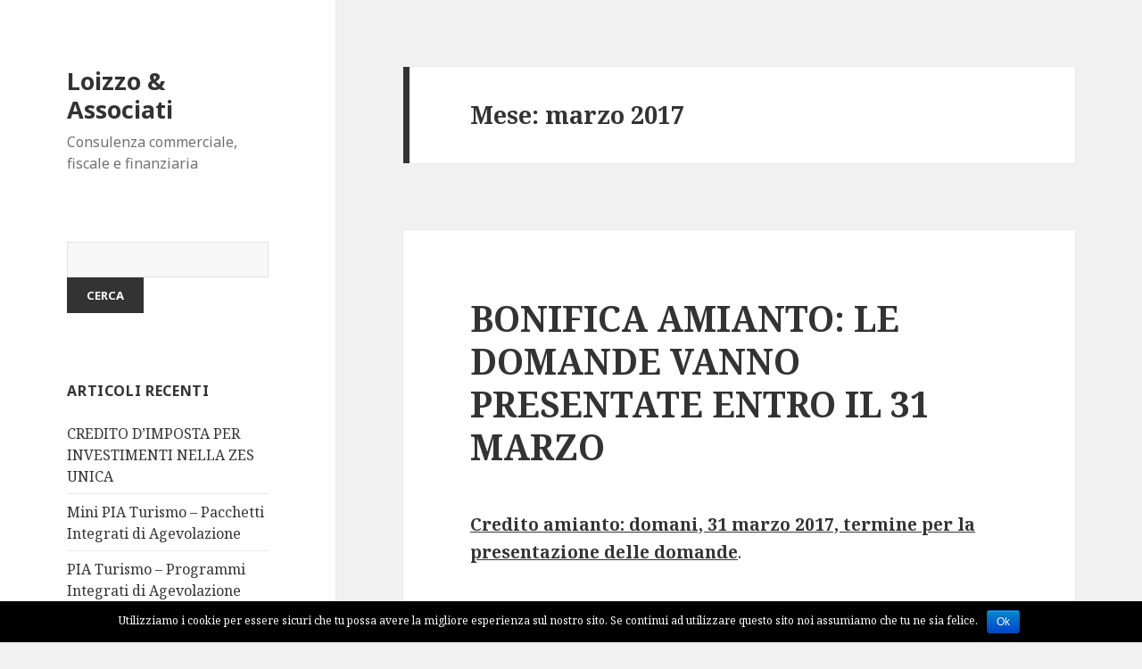

--- FILE ---
content_type: text/html; charset=UTF-8
request_url: http://www.loizzoeassociati.it/loizzo/2017/03/
body_size: 14063
content:
<!DOCTYPE html>
<html lang="it-IT" prefix="og: http://ogp.me/ns#" class="no-js">
<head>
<!-- Global site tag (gtag.js) - Google Analytics -->
<script async src="https://www.googletagmanager.com/gtag/js?id=UA-163299953-3"></script>
<script>
  window.dataLayer = window.dataLayer || [];
  function gtag(){dataLayer.push(arguments);}
  gtag('js', new Date());

  gtag('config', 'UA-163299953-3');
</script>
	<meta charset="UTF-8">
	<meta name="viewport" content="width=device-width">
	<link rel="profile" href="http://gmpg.org/xfn/11">
	<link rel="pingback" href="http://www.loizzoeassociati.it/loizzo/xmlrpc.php">
	<!--[if lt IE 9]>
	<script src="http://www.loizzoeassociati.it/loizzo/wp-content/themes/twentyfifteen/js/html5.js"></script>
	<![endif]-->
	<script>(function(){document.documentElement.className='js'})();</script>
	

<!-- This site is optimized with the Yoast WordPress SEO plugin v2.2.1 - https://yoast.com/wordpress/plugins/seo/ -->
<title>marzo 2017 - Loizzo &amp; Associati</title>
<meta name="robots" content="noindex,follow"/>
<link rel="canonical" href="http://www.loizzoeassociati.it/loizzo/2017/03/" />
<meta property="og:locale" content="it_IT" />
<meta property="og:type" content="object" />
<meta property="og:title" content="marzo 2017 - Loizzo &amp; Associati" />
<meta property="og:url" content="http://www.loizzoeassociati.it/loizzo/2017/03/" />
<meta property="og:site_name" content="Loizzo &amp; Associati" />
<!-- / Yoast WordPress SEO plugin. -->

<link rel="alternate" type="application/rss+xml" title="Loizzo &amp; Associati &raquo; Feed" href="http://www.loizzoeassociati.it/loizzo/feed/" />
<link rel="alternate" type="application/rss+xml" title="Loizzo &amp; Associati &raquo; Feed dei commenti" href="http://www.loizzoeassociati.it/loizzo/comments/feed/" />
<link rel='stylesheet' id='mediaelement-css'  href='http://www.loizzoeassociati.it/loizzo/wp-includes/js/mediaelement/mediaelementplayer.min.css?ver=2.15.1' type='text/css' media='all' />
<link rel='stylesheet' id='wp-mediaelement-css'  href='http://www.loizzoeassociati.it/loizzo/wp-includes/js/mediaelement/wp-mediaelement.css?ver=4.1.1' type='text/css' media='all' />
<link rel='stylesheet' id='contact-form-7-css'  href='http://www.loizzoeassociati.it/loizzo/wp-content/plugins/contact-form-7/includes/css/styles.css?ver=4.2.1' type='text/css' media='all' />
<link rel='stylesheet' id='cookie-notice-front-css'  href='http://www.loizzoeassociati.it/loizzo/wp-content/plugins/cookie-notice/css/front.css?ver=4.1.1' type='text/css' media='all' />
<link rel='stylesheet' id='twentyfifteen-fonts-css'  href='//fonts.googleapis.com/css?family=Noto+Sans%3A400italic%2C700italic%2C400%2C700%7CNoto+Serif%3A400italic%2C700italic%2C400%2C700%7CInconsolata%3A400%2C700&#038;subset=latin%2Clatin-ext' type='text/css' media='all' />
<link rel='stylesheet' id='genericons-css'  href='http://www.loizzoeassociati.it/loizzo/wp-content/themes/twentyfifteen/genericons/genericons.css?ver=3.2' type='text/css' media='all' />
<link rel='stylesheet' id='twentyfifteen-style-css'  href='http://www.loizzoeassociati.it/loizzo/wp-content/themes/twentyfifteen/style.css?ver=4.1.1' type='text/css' media='all' />
<!--[if lt IE 9]>
<link rel='stylesheet' id='twentyfifteen-ie-css'  href='http://www.loizzoeassociati.it/loizzo/wp-content/themes/twentyfifteen/css/ie.css?ver=20141010' type='text/css' media='all' />
<![endif]-->
<!--[if lt IE 8]>
<link rel='stylesheet' id='twentyfifteen-ie7-css'  href='http://www.loizzoeassociati.it/loizzo/wp-content/themes/twentyfifteen/css/ie7.css?ver=20141010' type='text/css' media='all' />
<![endif]-->
<script type='text/javascript' src='http://www.loizzoeassociati.it/loizzo/wp-includes/js/jquery/jquery.js?ver=1.11.1'></script>
<script type='text/javascript' src='http://www.loizzoeassociati.it/loizzo/wp-includes/js/jquery/jquery-migrate.min.js?ver=1.2.1'></script>
<script type='text/javascript'>
/* <![CDATA[ */
var cnArgs = {"ajaxurl":"http:\/\/www.loizzoeassociati.it\/loizzo\/wp-admin\/admin-ajax.php","hideEffect":"fade","onScroll":"","onScrollOffset":"100","cookieName":"cookie_notice_accepted","cookieValue":"TRUE","cookieTime":"2592000","cookiePath":"\/loizzo\/","cookieDomain":""};
/* ]]> */
</script>
<script type='text/javascript' src='http://www.loizzoeassociati.it/loizzo/wp-content/plugins/cookie-notice/js/front.js?ver=1.2.30'></script>
<script type='text/javascript' src='http://www.loizzoeassociati.it/loizzo/wp-content/plugins/qards//js/iframeResizer.min.js?ver=4.1.1'></script>
<script type='text/javascript' src='http://www.loizzoeassociati.it/loizzo/wp-content/plugins/qards//js/iframeResizer.contentWindow.min.js?ver=4.1.1'></script>
<link rel="EditURI" type="application/rsd+xml" title="RSD" href="http://www.loizzoeassociati.it/loizzo/xmlrpc.php?rsd" />
<link rel="wlwmanifest" type="application/wlwmanifest+xml" href="http://www.loizzoeassociati.it/loizzo/wp-includes/wlwmanifest.xml" /> 
<meta name="generator" content="WordPress 4.1.1" />
			
			<script>
			(function(i,s,o,g,r,a,m){i['GoogleAnalyticsObject']=r;i[r]=i[r]||function(){
			(i[r].q=i[r].q||[]).push(arguments)},i[r].l=1*new Date();a=s.createElement(o),
			m=s.getElementsByTagName(o)[0];a.async=1;a.src=g;m.parentNode.insertBefore(a,m)
			})(window,document,'script','https://www.google-analytics.com/analytics.js','ga');

			ga('create', 'UA-163299953-3', 'auto');
			ga('send', 'pageview');

			</script>
			
				<style type="text/css">.recentcomments a{display:inline !important;padding:0 !important;margin:0 !important;}</style>

</head>

<body class="archive date">
<div id="page" class="hfeed site">
	<a class="skip-link screen-reader-text" href="#content">Vai al contenuto</a>

	<div id="sidebar" class="sidebar">
		<header id="masthead" class="site-header" role="banner">
			<div class="site-branding">
										<p class="site-title"><a href="http://www.loizzoeassociati.it/loizzo/" rel="home">Loizzo &amp; Associati</a></p>
											<p class="site-description">Consulenza commerciale, fiscale e finanziaria</p>
									<button class="secondary-toggle">Menu e widget</button>
			</div><!-- .site-branding -->
		</header><!-- .site-header -->

			<div id="secondary" class="secondary">

		
		
					<div id="widget-area" class="widget-area" role="complementary">
				<aside id="search-2" class="widget widget_search"><form role="search" method="get" id="searchform" class="searchform" action="http://www.loizzoeassociati.it/loizzo/" >
                    <div><label class="screen-reader-text" for="s">Search for:</label>
                    <input type="text" value="" name="s" id="s" />
                    <input type="submit" id="searchsubmit" value="Cerca" />
                    </div>
                    </form></aside>		<aside id="recent-posts-2" class="widget widget_recent_entries">		<h2 class="widget-title">Articoli recenti</h2>		<ul>
					<li>
				<a href="http://www.loizzoeassociati.it/loizzo/credito-dimposta-per-investimenti-nella-zes-unica/">CREDITO D’IMPOSTA PER INVESTIMENTI NELLA ZES UNICA</a>
						</li>
					<li>
				<a href="http://www.loizzoeassociati.it/loizzo/mini-pia-turismo-pacchetti-integrati-di-agevolazione/">Mini PIA Turismo &#8211; Pacchetti Integrati di Agevolazione</a>
						</li>
					<li>
				<a href="http://www.loizzoeassociati.it/loizzo/pia-turismo-programmi-integrati-di-agevolazione/">PIA Turismo &#8211; Programmi Integrati di Agevolazione</a>
						</li>
					<li>
				<a href="http://www.loizzoeassociati.it/loizzo/pacchetti-integrati-di-agevolazione-minipia/">Pacchetti Integrati di Agevolazione (MiniPIA)</a>
						</li>
					<li>
				<a href="http://www.loizzoeassociati.it/loizzo/piani-integrati-di-agevolazioni-pia-della-regione-puglia/">Piani Integrati di Agevolazioni (PIA) della Regione Puglia</a>
						</li>
				</ul>
		</aside><aside id="recent-comments-2" class="widget widget_recent_comments"><h2 class="widget-title">Commenti recenti</h2><ul id="recentcomments"><li class="recentcomments"><span class="comment-author-link"><a href='https://www.youtube.com/watch?v=FmSvbY9JkMs' rel='external nofollow' class='url'>Bill Bates</a></span> su <a href="http://www.loizzoeassociati.it/loizzo/acquisto-veicoli-da-parte-dei-disabili-agevolazioni-fiscali-2017/#comment-18488">ACQUISTO VEICOLI DA PARTE DEI DISABILI: agevolazioni fiscali 2017</a></li><li class="recentcomments"><span class="comment-author-link"><a href='https://www.facebook.com/profile.php?id=61569159603880&#038;sk=mentions' rel='external nofollow' class='url'>Elva Lindsey</a></span> su <a href="http://www.loizzoeassociati.it/loizzo/acquisto-veicoli-da-parte-dei-disabili-agevolazioni-fiscali-2017/#comment-18487">ACQUISTO VEICOLI DA PARTE DEI DISABILI: agevolazioni fiscali 2017</a></li><li class="recentcomments"><span class="comment-author-link"><a href='https://jsbin.com/pavizaqosa' rel='external nofollow' class='url'>Martha Carter</a></span> su <a href="http://www.loizzoeassociati.it/loizzo/acquisto-veicoli-da-parte-dei-disabili-agevolazioni-fiscali-2017/#comment-18486">ACQUISTO VEICOLI DA PARTE DEI DISABILI: agevolazioni fiscali 2017</a></li><li class="recentcomments"><span class="comment-author-link"><a href='https://maps.app.goo.gl/nZHVW8shmgP5k1186' rel='external nofollow' class='url'>Cody Coleman</a></span> su <a href="http://www.loizzoeassociati.it/loizzo/acquisto-veicoli-da-parte-dei-disabili-agevolazioni-fiscali-2017/#comment-18485">ACQUISTO VEICOLI DA PARTE DEI DISABILI: agevolazioni fiscali 2017</a></li><li class="recentcomments"><span class="comment-author-link"><a href='https://numberfields.asu.edu/NumberFields/show_user.php?userid=6372860' rel='external nofollow' class='url'>Betty Pittman</a></span> su <a href="http://www.loizzoeassociati.it/loizzo/acquisto-veicoli-da-parte-dei-disabili-agevolazioni-fiscali-2017/#comment-18484">ACQUISTO VEICOLI DA PARTE DEI DISABILI: agevolazioni fiscali 2017</a></li></ul></aside><aside id="archives-2" class="widget widget_archive"><h2 class="widget-title">Archivi</h2>		<ul>
	<li><a href='http://www.loizzoeassociati.it/loizzo/2024/05/'>maggio 2024</a></li>
	<li><a href='http://www.loizzoeassociati.it/loizzo/2024/04/'>aprile 2024</a></li>
	<li><a href='http://www.loizzoeassociati.it/loizzo/2024/02/'>febbraio 2024</a></li>
	<li><a href='http://www.loizzoeassociati.it/loizzo/2021/02/'>febbraio 2021</a></li>
	<li><a href='http://www.loizzoeassociati.it/loizzo/2020/11/'>novembre 2020</a></li>
	<li><a href='http://www.loizzoeassociati.it/loizzo/2020/07/'>luglio 2020</a></li>
	<li><a href='http://www.loizzoeassociati.it/loizzo/2019/02/'>febbraio 2019</a></li>
	<li><a href='http://www.loizzoeassociati.it/loizzo/2018/11/'>novembre 2018</a></li>
	<li><a href='http://www.loizzoeassociati.it/loizzo/2018/03/'>marzo 2018</a></li>
	<li><a href='http://www.loizzoeassociati.it/loizzo/2017/07/'>luglio 2017</a></li>
	<li><a href='http://www.loizzoeassociati.it/loizzo/2017/04/'>aprile 2017</a></li>
	<li><a href='http://www.loizzoeassociati.it/loizzo/2017/03/'>marzo 2017</a></li>
		</ul>
</aside><aside id="categories-2" class="widget widget_categories"><h2 class="widget-title">Categorie</h2>		<ul>
	<li class="cat-item cat-item-33"><a href="http://www.loizzoeassociati.it/loizzo/category/agevolazioni/" >Agevolazioni</a>
</li>
	<li class="cat-item cat-item-2"><a href="http://www.loizzoeassociati.it/loizzo/category/blog/" >Blog</a>
</li>
	<li class="cat-item cat-item-29"><a href="http://www.loizzoeassociati.it/loizzo/category/diritto-bancario/" >Diritto bancario</a>
</li>
	<li class="cat-item cat-item-20"><a href="http://www.loizzoeassociati.it/loizzo/category/giurisprudenza/" >Giurisprudenza</a>
</li>
	<li class="cat-item cat-item-14"><a href="http://www.loizzoeassociati.it/loizzo/category/guida-fiscale/" >Guida fiscale</a>
</li>
	<li class="cat-item cat-item-13"><a href="http://www.loizzoeassociati.it/loizzo/category/news-fisco/" >News fisco</a>
</li>
	<li class="cat-item cat-item-3"><a href="http://www.loizzoeassociati.it/loizzo/category/news_fisco_lavoro/" >News_Fisco_Lavoro</a>
</li>
	<li class="cat-item cat-item-25"><a href="http://www.loizzoeassociati.it/loizzo/category/scadenze/" >Scadenze</a>
</li>
	<li class="cat-item cat-item-1"><a href="http://www.loizzoeassociati.it/loizzo/category/senza-categoria/" >Senza categoria</a>
</li>
		</ul>
</aside><aside id="meta-2" class="widget widget_meta"><h2 class="widget-title">Meta</h2>			<ul>
						<li><a rel="nofollow" href="http://www.loizzoeassociati.it/loizzo/wp-login.php">Accedi</a></li>
			<li><a href="http://www.loizzoeassociati.it/loizzo/feed/"><abbr title="Really Simple Syndication">RSS</abbr> degli Articoli</a></li>
			<li><a href="http://www.loizzoeassociati.it/loizzo/comments/feed/"><abbr title="Really Simple Syndication">RSS</abbr> dei commenti</a></li>
<li><a href="https://wordpress.org/" title="Funziona con Wordpress.">WordPress.org</a></li>			</ul>
</aside>			</div><!-- .widget-area -->
		
	</div><!-- .secondary -->

	</div><!-- .sidebar -->

	<div id="content" class="site-content">

	<section id="primary" class="content-area">
		<main id="main" class="site-main" role="main">

		
			<header class="page-header">
				<h1 class="page-title">Mese: marzo 2017</h1>			</header><!-- .page-header -->

			
<article id="post-457" class="post-457 post type-post status-publish format-standard hentry category-guida-fiscale category-news-fisco category-scadenze tag-bonus tag-bonus-amianto tag-credito-dimposta tag-fisco tag-ministero-dellambiente">
	
	<header class="entry-header">
		<h2 class="entry-title"><a href="http://www.loizzoeassociati.it/loizzo/bonifica-amianto-le-domande-vanno-presentate-entro-il-31-marzo/" rel="bookmark">BONIFICA AMIANTO: LE DOMANDE VANNO PRESENTATE ENTRO IL 31 MARZO</a></h2>	</header><!-- .entry-header -->

	<div class="entry-content">
		<p><strong><span style="text-decoration: underline;">Credito amianto: domani, 31 marzo 2017, termine per la presentazione delle domande</span></strong>.</p>
<p>Secondo quanto disposto dall’<strong>art.56, co.1 della l.221/2015</strong>, i titolari di reddito d’impresa, indipendentemente dalla natura giuridica assunta, dalle dimensioni aziendali e dal regime contabile adottato, che abbiano effettuato interventi di bonifica dall’amianto, su beni e strutture produttive ubicate nel territorio dello Stato, nell’arco temporale che va dal 01/01/2016 al 31/12/2016, hanno la possibilità di beneficiare dell’apposito credito d’imposta.</p>
<p>In particolare, il credito d’imposta in oggetto è attribuibile nella misura del 50 per cento delle spese sostenute per gli appositi interventi.</p>
<p>In attuazione della predetta legge, l’art.3 del D.M. 15/06/2015, rispettivamente ai commi 3 e 4, pone dei limiti quantitativi al credito stesso. Più precisamente il credito d’imposta è attribuibile solo a coloro che abbiano sostenuto delle spese, a tal fine, di entità <strong>non inferiore ai 20.000 euro</strong> e comunque <strong>non superiore ai 400.000 euro</strong>.</p>
<p>Inoltre, l’art.2, co.2 dello stesso decreto riconosce l’ammissibilità “<em>delle <strong>spese di consulenze professionali e perizie tecniche nei limiti del 10%</strong> delle spese complessive sostenute e comunque non oltre l&#8217;ammontare di 10.000 euro per ciascun progetto di bonifica unitariamente considerato.</em>”</p>
<p>Come dispone l’art. 4 dello stesso decreto, le imprese interessate devono <strong>presentare al Ministero dell’ambiente e della tutela del territorio e del mare apposita domanda</strong> per il riconoscimento del credito d’imposta. La domanda deve essere presentata <strong>telematicamente</strong> accedendo al sito <a href="http://www.miniambiente.it">www.miniambiente.it</a>. La domanda deve essere <strong>sottoscritta dal rappresentante legale dell’impresa e dovrà recare</strong>:</p>
<ul>
<li>Il costo complessivo degli interventi;</li>
<li>L&#8217;ammontare delle singole spese eleggibili;</li>
<li>L&#8217;ammontare del credito d&#8217;imposta richiesto;</li>
<li>La dichiarazione di non usufruire di altre agevolazioni per le stesse voci di spesa;</li>
<li>Il piano di lavoro del progetto di bonifica unitariamente considerato presentato all&#8217;ASL competente;</li>
<li>La comunicazione alla ASL   di   avvenuta   ultimazione   dei lavori/attività di cui al piano di lavori già approvato, comprensiva della documentazione attestante l&#8217;avvenuto smaltimento in discarica autorizzata e, nel caso di amianto friabile in ambienti confinati, anche la certificazione di restituibilità degli ambienti bonificati redatta da ASL;</li>
<li>L&#8217;attestazione dell&#8217;effettività delle spese sostenute;</li>
<li>La dichiarazione sostitutiva di atto di notorietà relativa agli altri aiuti «de minimis» eventualmente fruiti durante l&#8217;esercizio finanziario in corso e nei due precedenti, come previsto dall&#8217;art. 6, paragrafo 1, del Regolamento (UE) n. 1407/2013 del 18 dicembre 2013.</li>
</ul>
<p>Il Ministero si è impegnato, con lo stesso decreto, a rispondere a tali domande nel termine di 90 giorni, con la comunicazione dall’accoglimento della domanda o del diniego della stessa. Nel primo caso sarà contestualmente comunicato l’effettivo credito riconosciuto.</p>
<p>Pertanto, il contribuente che intenda usufruire del credito in esame dovrà attivarsi tempestivamente, <strong>entro domani</strong>, ove naturalmente non l’abbia già fatto, per la presentazione della domanda nelle modalità pocanzi indicate.</p>
<p style="text-align: right;">A cura di Stefano Vito Pantaleo</p>
<p>&nbsp;</p>
<p>&nbsp;</p>
	</div><!-- .entry-content -->

	
	<footer class="entry-footer">
		<span class="posted-on"><span class="screen-reader-text">Scritto il </span><a href="http://www.loizzoeassociati.it/loizzo/bonifica-amianto-le-domande-vanno-presentate-entro-il-31-marzo/" rel="bookmark"><time class="entry-date published" datetime="2017-03-30T15:09:28+00:00">30 marzo 2017</time><time class="updated" datetime="2017-03-30T15:10:05+00:00">30 marzo 2017</time></a></span><span class="byline"><span class="author vcard"><span class="screen-reader-text">Autore </span><a class="url fn n" href="http://www.loizzoeassociati.it/loizzo/author/stefano/">Stefano Vito Pantaleo</a></span></span><span class="cat-links"><span class="screen-reader-text">Categorie </span><a href="http://www.loizzoeassociati.it/loizzo/category/guida-fiscale/" rel="category tag">Guida fiscale</a>, <a href="http://www.loizzoeassociati.it/loizzo/category/news-fisco/" rel="category tag">News fisco</a>, <a href="http://www.loizzoeassociati.it/loizzo/category/scadenze/" rel="category tag">Scadenze</a></span><span class="tags-links"><span class="screen-reader-text">Tag </span><a href="http://www.loizzoeassociati.it/loizzo/tag/bonus/" rel="tag">bonus</a>, <a href="http://www.loizzoeassociati.it/loizzo/tag/bonus-amianto/" rel="tag">bonus amianto</a>, <a href="http://www.loizzoeassociati.it/loizzo/tag/credito-dimposta/" rel="tag">credito d'imposta</a>, <a href="http://www.loizzoeassociati.it/loizzo/tag/fisco/" rel="tag">Fisco</a>, <a href="http://www.loizzoeassociati.it/loizzo/tag/ministero-dellambiente/" rel="tag">ministero dell'ambiente</a></span><span class="comments-link"><a href="http://www.loizzoeassociati.it/loizzo/bonifica-amianto-le-domande-vanno-presentate-entro-il-31-marzo/#comments" title="Commenti a BONIFICA AMIANTO: LE DOMANDE VANNO PRESENTATE ENTRO IL 31 MARZO">1.717 commenti</a></span>			</footer><!-- .entry-footer -->

</article><!-- #post-## -->

<article id="post-451" class="post-451 post type-post status-publish format-standard hentry category-giurisprudenza category-news-fisco tag-cassazione tag-fisco tag-giurisprudenza tag-iva tag-polizza-di-garanzia">
	
	<header class="entry-header">
		<h2 class="entry-title"><a href="http://www.loizzoeassociati.it/loizzo/esclusa-la-dilatazione-temporale-della-polizza-concessa-a-titolo-di-garanzia-rimborso-iva/" rel="bookmark">ESCLUSA L&#8217;ESTENSIONE TEMPORALE DELLA POLIZZA CONCESSA A TITOLO DI GARANZIA – RIMBORSO IVA</a></h2>	</header><!-- .entry-header -->

	<div class="entry-content">
		<p><strong><span style="text-decoration: underline;">La Cassazione: la polizza fideiussoria ha natura di un contratto autonomo di garanzia</span></strong></p>
<p>L’art.30, co.2 del d.p.r. 633/72 riconosce al contribuente che vanti un credito IVA la possibilità di chiedere il rimborso dello stesso nei casi di cui ai commi 3 e 4 dello stesso articolo e comunque in caso di cessazione di attività.</p>
<p>In particolare, il contribuente ha il diritto di richiederne il rimborso all’atto di presentazione della dichiarazione.</p>
<p>L’art.38 bis, co.4 dello stesso decreto, “Esecuzione dei rimborsi”, precisa che debbano essere <strong>eseguiti previa presentazione della garanzia di cui al comma 5 i rimborsi di ammontare superiori a 15.000 euro</strong> quando richiesti da soggetti di cui alle lettere a), b), c) e d) del comma 4, soggetti che l’Agenzia delle entrate ritiene soggetti a rischio.</p>
<p>L’<strong>art.38 bis, co.5</strong> dello stesso decreto sancisce che: “<em>La garanzia di cui al comma 4 è prestata per una durata pari a tre anni dall&#8217;esecuzione del rimborso, ovvero, se inferiore, al periodo mancante al termine di decadenza dell&#8217;accertamento, sotto forma di cauzione in titoli di Stato o garantiti dallo Stato, al valore di borsa, ovvero di fideiussione rilasciata da una banca o da una impresa commerciale che a giudizio dell&#8217;Amministrazione finanziaria offra adeguate garanzie di solvibilità ovvero di polizza fideiussoria rilasciata da un&#8217;impresa di assicurazione&#8230;”</em></p>
<p>Tutto ciò premesso, la <strong>Corte di Cassazione</strong>, con la sua recentissima sentenza <strong>n°7884 dello scorso 28/03/2017,</strong> ha condotto una puntualizzazione imprescindibile per la realizzazione di un’armoniosa dialettica contribuente-amministrazione.</p>
<p>In particolare, la suprema Corte di Roma ha stabilito che ove si stipuli una polizza fideiussoria, in favore dell’Amministrazione finanziaria, per ottenere il rimborso dei crediti IVA nei casi precedentemente previsti dall’art.30 d.p.r. 633/72, in combinato disposto con l’art.38 bis dello stesso d.p.r., questa costituisca un <strong>contratto autonomo di garanzia</strong>.</p>
<p>Da quest’ultima esplicitazione, secondo la Corte, deriva il fatto che, sebbene la durata della stessa sia normalmente correlata ai <strong>tempi ordinari dell’accertamento</strong>, ove questi ultimi dovessero essere prorogati da una norma sopravvenuta, o dal riscontro di avvisaglie di reato, che ricordiamo recano il raddoppio dei termini (ai sensi dell’art. 43 del d.p.r. 600/73 per le imposte dirette ed ai sensi dell’art.57 del d.p.r. 633/72 per le imposte indirette), tale <strong>proroga non esplicherà i suoi effetti anche sulla polizza</strong>.</p>
<p>La Corte ha dunque ritenuto che la polizza fideiussoria di garanzia dei rimborsi IVA trovi pur sempre il suo fondamento giuridico su di un contratto, e pertanto in un atto di privata autonomia. Da ciò deriva, dunque, che, al netto dell’apposizione di clausole che prevedano l’estensione della durata della garanzia ad eventuali proroghe dei termini per l’accertamento, la garanzia medesima non ecceda, in termini di durata, la scadenza fissata nel limite dell’accertamento ordinario, o quella contrattualmente stabilita dalle parti.</p>
<p>Concludendo, non risponderebbe tantomeno alle <strong>esigenze di certezza del diritto</strong> un’obbligazione di garanzia che non si imperni sulla durata ordinaria dell’accertamento, o che comunque esuli da qualsivoglia termine temporale.</p>
<p style="text-align: right;">A cura di Stefano Vito Pantaleo</p>
	</div><!-- .entry-content -->

	
	<footer class="entry-footer">
		<span class="posted-on"><span class="screen-reader-text">Scritto il </span><a href="http://www.loizzoeassociati.it/loizzo/esclusa-la-dilatazione-temporale-della-polizza-concessa-a-titolo-di-garanzia-rimborso-iva/" rel="bookmark"><time class="entry-date published" datetime="2017-03-29T18:40:05+00:00">29 marzo 2017</time><time class="updated" datetime="2017-07-15T09:24:25+00:00">15 luglio 2017</time></a></span><span class="byline"><span class="author vcard"><span class="screen-reader-text">Autore </span><a class="url fn n" href="http://www.loizzoeassociati.it/loizzo/author/stefano/">Stefano Vito Pantaleo</a></span></span><span class="cat-links"><span class="screen-reader-text">Categorie </span><a href="http://www.loizzoeassociati.it/loizzo/category/giurisprudenza/" rel="category tag">Giurisprudenza</a>, <a href="http://www.loizzoeassociati.it/loizzo/category/news-fisco/" rel="category tag">News fisco</a></span><span class="tags-links"><span class="screen-reader-text">Tag </span><a href="http://www.loizzoeassociati.it/loizzo/tag/cassazione/" rel="tag">cassazione</a>, <a href="http://www.loizzoeassociati.it/loizzo/tag/fisco/" rel="tag">Fisco</a>, <a href="http://www.loizzoeassociati.it/loizzo/tag/giurisprudenza/" rel="tag">giurisprudenza</a>, <a href="http://www.loizzoeassociati.it/loizzo/tag/iva/" rel="tag">IVA</a>, <a href="http://www.loizzoeassociati.it/loizzo/tag/polizza-di-garanzia/" rel="tag">polizza di garanzia</a></span><span class="comments-link"><a href="http://www.loizzoeassociati.it/loizzo/esclusa-la-dilatazione-temporale-della-polizza-concessa-a-titolo-di-garanzia-rimborso-iva/#comments" title="Commenti a ESCLUSA L&#8217;ESTENSIONE TEMPORALE DELLA POLIZZA CONCESSA A TITOLO DI GARANZIA – RIMBORSO IVA">1.450 commenti</a></span>			</footer><!-- .entry-footer -->

</article><!-- #post-## -->

<article id="post-446" class="post-446 post type-post status-publish format-standard hentry category-guida-fiscale tag-bonus tag-bonus-ristrutturazione-edilizia tag-casa tag-edilizia tag-fisco tag-immobili">
	
	<header class="entry-header">
		<h2 class="entry-title"><a href="http://www.loizzoeassociati.it/loizzo/bonus-ristrutturazione-edilizia-2017/" rel="bookmark">BONUS RISTRUTTURAZIONE EDILIZIA 2017</a></h2>	</header><!-- .entry-header -->

	<div class="entry-content">
		<p>La legge di bilancio, la l.232/2017, ha prorogato l’applicabilità del bonus ottenibile in caso di ristrutturazione edilizia.</p>
<p>In particolare, il contribuente che sia intenzionato a ristrutturare un proprio immobile ha la possibilità di detrarre, dall’IRPEF, parte della spesa sostenuta su base decennale in parti eguali.</p>
<p>Rilevante è sottolineare come il contribuente abbia diritto a detrarre annualmente la quota spettante nei limiti però dell’Irpef dovuta per l’anno in questione. Non è ammesso il rimborso di somme eccedenti l’imposta</p>
<p>Inoltre, è bene sin d’ora precisare che questo bonus non sia cumulabile con quello per l’efficienza energetica.</p>
<p>&nbsp;</p>
<p>Il contribuente ha la possibilità di detrarre:</p>
<p>a) Il 50% delle spese sostenute (bonifici effettuati) dal 26 giugno 2012 al 31 dicembre 2017, con un limite massimo di 96.000 euro per ciascuna unità immobiliare;</p>
<p>b) Il 36%, con il limite massimo di 48.000 euro per unità immobiliare, delle somme che saranno spese dal 1° gennaio 2018.</p>
<p>N.B. Quando gli interventi di ristrutturazione sono realizzati su immobili residenziali adibiti promiscuamente all’esercizio di un’attività commerciale, dell’arte o della professione, la detrazione spetta nella misura ridotta del 50%.</p>
<p>&nbsp;</p>
<p><span style="text-decoration: underline;">Beneficiari</span>:</p>
<p>Il bonus in oggetto è rivolto ai proprietari, ai titolari di diritti reali sugli immobili cui il bonus afferisce a condizione che essi siano a sostenerne le spese, all’inquilino od al comodatario. Più puntualmente, possono beneficiare dell’agevolazione fiscale:</p>
<ol>
<li>Il proprietario od il nudo proprietario;</li>
<li>L’inquilino od il comodatario;</li>
<li>Il titolare di un diritto reale di godimento, quale usufrutto, uso, abitazione o superficie;</li>
<li>I soci di cooperative divise e indivise;</li>
<li>I soci delle società semplici;</li>
<li>Gli imprenditori individuali, solo per gli immobili che non rientrano fra quelli strumentali o merce;</li>
<li>Il familiare, in particolare il coniuge, il parente entro terzo grado e l’affino entro il secondo;</li>
<li>Il convivente di chi abbia il possesso o la detenzione dell’immobile. Condizione essenziale per quest’ultimo, così come accade per il comodatario, è che la sua qualità di convivente o di comodatario sussista al momento dell’invio della comunicazione di inizio lavori;</li>
<li>Coloro che ristrutturino il proprio immobile con lavori in proprio, usufruendo del bonus, limitatamente alle spese sostenute per l’acquisto materiali per tali lavori utilizzati.</li>
</ol>
<p>&nbsp;</p>
<p><span style="text-decoration: underline;">Lavori interessati dal bonus</span>:</p>
<p>L’agevolazione fiscale spetta per:</p>
<ul>
<li>Gli interventi di cui alle lettere a), b), c) e d) dell’art.3 del Dpr 380/2001, ovvero:</li>
</ul>
<ol>
<li> &#8220;<strong>interventi di manutenzione ordinaria</strong>&#8220;, gli interventi edilizi che riguardano le opere di riparazione, rinnovamento e sostituzione delle finiture degli edifici e quelle necessarie ad integrare o mantenere in efficienza gli impianti tecnologici esistenti;</li>
<li> &#8220;<strong>interventi di manutenzione straordinaria</strong>&#8220;, le opere e le modifiche necessarie per rinnovare e sostituire parti anche strutturali degli edifici, nonché per realizzare ed integrare i servizi igienico-sanitari e tecnologici, sempre che non alterino i volumi e le superfici delle singole unità immobiliari e non comportino modifiche delle destinazioni di uso;</li>
<li> &#8220;<strong>interventi di restauro e di risanamento conservativo</strong>&#8220;, gli interventi edilizi rivolti a conservare l&#8217;organismo edilizio e ad assicurarne la funzionalità mediante un insieme sistematico di opere che, nel rispetto degli elementi tipologici, formali e strutturali dell&#8217;organismo stesso, ne consentano destinazioni d&#8217;uso con essi compatibili. Tali interventi comprendono il consolidamento, il ripristino e il rinnovo degli elementi costitutivi dell&#8217;edificio, l&#8217;inserimento degli elementi accessori e degli impianti richiesti dalle esigenze dell&#8217;uso, l&#8217;eliminazione degli elementi estranei all&#8217;organismo edilizio; d) &#8220;interventi di ristrutturazione edilizia&#8221;, gli interventi rivolti a trasformare gli organismi edilizi mediante un insieme sistematico di opere che possono portare ad un organismo edilizio in tutto o in parte diverso dal precedente. Tali interventi comprendono il ripristino o la sostituzione di alcuni elementi costitutivi dell&#8217;edificio, l&#8217;eliminazione, la modifica e l&#8217;inserimento di nuovi elementi ed impianti. Nell&#8217;ambito degli interventi di ristrutturazione edilizia sono ricompresi anche quelli consistenti nella demolizione e ricostruzione con la stessa volumetria e sagoma di quello preesistente, fatte salve le sole innovazioni necessarie per l&#8217;adeguamento alla normativa antisismica;</li>
</ol>
<ul>
<li>Gli interventi elencati alle lettere b), c) e d) dell’articolo 3 del Dpr 380/2001 (manutenzione straordinaria, restauro e risanamento conservativo, ristrutturazione edilizia), effettuati sulle singole unità immobiliari residenziali di qualsiasi categoria catastale, anche rurali e sulle loro pertinenze.</li>
</ul>
<p>N.B. Gli interventi di manutenzione ordinaria sono quindi ammessi all’agevolazione solo se riguardano parti comuni di edifici residenziali;</p>
<ul>
<li>Gli interventi necessari alla ricostruzione o al ripristino dell’immobile danneggiato a seguito di eventi calamitosi, anche se detti lavori non rientrano nelle categorie indicate dai due punti precedenti ed a condizione che sia stato dichiarato lo stato di emergenza;</li>
<li>Gli interventi relativi alla realizzazione di autorimesse o posti auto pertinenziali, anche a proprietà comune;</li>
<li>I lavori finalizzati a:</li>
<li>Eliminazione delle barriere architettoniche, aventi a oggetto ascensori e montacarichi (per esempio, la realizzazione di un elevatore esterno all’abitazione);</li>
<li>Realizzazione di ogni strumento che, attraverso la comunicazione, la robotica e ogni altro mezzo di tecnologia più avanzata, sia idoneo a favorire la mobilità interna ed esterna all’abitazione per le persone portatrici di handicap gravi, ai sensi dell’articolo 3, comma 3, della legge n. 104/1992. La detrazione compete unicamente per le spese sostenute per realizzare interventi sugli immobili, mentre non spetta per le spese sostenute in relazione al semplice acquisto di strumenti, anche se diretti a favorire la comunicazione e la mobilità interna ed esterna. Pertanto, a titolo di esempio, non rientrano nell’agevolazione i telefoni a viva voce, gli schermi a tocco, i computer, le tastiere espanse. Tali beni, tuttavia, sono inquadrabili nella categoria dei sussidi tecnici e informatici per i quali, a determinate condizioni, è prevista la detrazione Irpef del 19%.</li>
<li>Interventi relativi all’adozione di misure finalizzate a prevenire il rischio del compimento di atti illeciti da parte di terzi. Per “atti illeciti” si intendono quelli penalmente illeciti (per esempio, furto, aggressione, sequestro di persona e ogni altro reato la cui realizzazione comporti la lesione di diritti giuridicamente protetti). In questi casi, la detrazione è applicabile unicamente alle spese sostenute per realizzare interventi sugli immobili. Non rientra nell’agevolazione, per esempio, il contratto stipulato con un istituto di vigilanza;</li>
<li>Gli interventi finalizzati alla cablatura degli edifici e al contenimento dell’inquinamento acustico;</li>
<li>Gli interventi effettuati per il conseguimento di risparmi energetici, con particolare riguardo all’installazione di impianti basati sull’impiego delle fonti rinnovabili di energia. Rientra tra i lavori agevolabili, per esempio, l’installazione di un impianto fotovoltaico per la produzione di energia elettrica, in quanto basato sull’impiego della fonte solare e, quindi, sull’impiego di fonti rinnovabili di energia (risoluzione dell’Agenzia delle Entrate n. 22/E del 2 aprile 2013). Per usufruire della detrazione è comunque necessario che l’impianto sia installato per far fronte ai bisogni energetici dell’abitazione (cioè per usi domestici, di illuminazione, alimentazione di apparecchi elettrici, eccetera) e, quindi, che lo stesso sia posto direttamente al servizio dell’abitazione. Questi interventi possono essere realizzati anche in assenza di opere edilizie propriamente dette, acquisendo idonea documentazione attestante il conseguimento di risparmi energetici in applicazione della normativa vigente in materia;</li>
<li>Gli interventi per l’adozione di misure antisismiche con particolare riguardo all’esecuzione di opere per la messa in sicurezza statica. Tali opere devono essere realizzate sulle parti strutturali degli edifici o complessi di edifici collegati strutturalmente e comprendere interi edifici. Se riguardano i centri storici, devono essere eseguiti sulla base di progetti unitari e non su singole unità immobiliari. Sono agevolate, inoltre, le spese necessarie per la redazione della documentazione obbligatoria idonea a comprovare la sicurezza statica del patrimonio edilizio, nonché per la realizzazione degli interventi necessari al rilascio della suddetta documentazione;</li>
<li>Gli interventi di bonifica dall’amianto e di esecuzione di opere volte a evitare gli infortuni domestici. Con riferimento alla sicurezza domestica, non dà diritto alla detrazione il semplice acquisto, anche a fini sostitutivi, di apparecchiature o elettrodomestici dotati di meccanismi di sicurezza, in quanto tale fattispecie non integra un intervento sugli immobili (per esempio, non spetta alcuna detrazione per l’acquisto di una cucina a spegnimento automatico che sostituisca una tradizionale cucina a gas). L’agevolazione compete, invece, anche per la semplice riparazione di impianti insicuri realizzati su immobili (per esempio, la sostituzione del tubo del gas o la riparazione di una presa malfunzionante).</li>
</ul>
<p>Tra le opere agevolabili si possono annoverare:</p>
<ul>
<li>L’installazione di apparecchi di rilevazione di presenza di gas inerti;</li>
<li>Il montaggio di vetri anti-infortunio;</li>
<li>L’installazione del corrimano.</li>
</ul>
<p>&nbsp;</p>
<p><span style="text-decoration: underline;">Successione nel bonus</span>: chi acquisti un immobile sul quale siano state effettuate delle ristrutturazioni ha diritto a vedersi attribuita automaticamente la parte di bonus residua, fatta salva ogni altra diversa pattuizione.</p>
<p>&nbsp;</p>
<p><span style="text-decoration: underline;">Adempimenti preliminari</span>:</p>
<p>Per usufruire dell’agevolazione il contribuente, a pena di nullità, deve:</p>
<ol>
<li>Inoltrare, prima dell’inizio dei lavori ed ove prevista, all’Azienda sanitaria locale territorialmente competente, una comunicazione di inizio lavori mediante raccomandata A.R.</li>
</ol>
<p>A questa previsione è fatta salva l’ipotesi in cui le condizioni di sicurezza nel cantiere non siano tali da richiedere la notifica preliminare alla ASL;</p>
<ol>
<li>Provvedere, mediante bonifico bancario o postale al pagamento delle spese che si intendono detrarre. Questo in ragione dell’operata ritenuta da parte della banca dell’8%. Dal bonifico devono risultare:</li>
</ol>
<ul>
<li>Causale del versamento;</li>
<li>Codice fiscale del beneficiario della detrazione;</li>
<li>Codice fiscale o numero della partita IVA del beneficiario del bonifico medesimo.</li>
</ul>
<ol>
<li>Indicare nella dichiarazione dei redditi i dati catastali tramite i quali sia possibile identificare l’immobile e, qualora i lavori siano stati effettuati dallo stesso detentore, gli estremi di registrazione dell’atto che ne costituisce il titolo.</li>
</ol>
<p>&nbsp;</p>
<p><span style="text-decoration: underline;">Documenti da conservare ed esibire su richiesta degli uffici</span>:</p>
<ol>
<li>Le abilitazioni amministrative richieste dalla vigente legislazione edilizia in relazione alla tipologia di lavori da realizzare (Concessione, autorizzazione o comunicazione di inizio lavori). Nel caso in cui la normativa non preveda alcun titolo abilitativo per la realizzazione di determinati interventi di ristrutturazione edilizia comunque agevolati dalla normativa fiscale: dichiarazione sostitutiva dell’atto di notorietà, in cui sia indicata la data di inizio dei lavori ed attestata la circostanza che gli interventi di ristrutturazione edilizia posti in essere rientrino tra quelli agevolabili, anche qualora i medesimi non dovessero necessitare di alcun titolo abilitativo, ai sensi della normativa edilizia vigente;</li>
<li>Per gli immobili non ancora censiti, la domanda di accatastamento;</li>
<li>Ricevute di pagamento dell’imposta comunale sugli immobili, se dovuta;</li>
<li>Delibera assembleare di approvazione dell’esecuzione dei lavori, per gli interventi riguardanti parti comuni di edifici residenziali, e tabella millesimale di ripartizione delle spese;</li>
<li>In caso di lavori effettuati dal detentore dell’immobile, se diverso dai familiari conviventi, dichiarazione di consenso del possessore all&#8217;esecuzione dei lavori;</li>
<li>Comunicazione preventiva indicante la data di inizio dei lavori all’Azienda sanitaria locale, qualora la stessa sia obbligatoria secondo le vigenti disposizioni in materia di sicurezza dei cantieri;</li>
<li>Fatture e ricevute fiscali comprovanti le spese effettivamente sostenute;</li>
<li>Ricevute dei bonifici di pagamento.</li>
</ol>
<p style="text-align: right;">A cura di Stefano Vito Pantaleo</p>
	</div><!-- .entry-content -->

	
	<footer class="entry-footer">
		<span class="posted-on"><span class="screen-reader-text">Scritto il </span><a href="http://www.loizzoeassociati.it/loizzo/bonus-ristrutturazione-edilizia-2017/" rel="bookmark"><time class="entry-date published" datetime="2017-03-27T21:28:55+00:00">27 marzo 2017</time><time class="updated" datetime="2017-03-27T21:35:10+00:00">27 marzo 2017</time></a></span><span class="byline"><span class="author vcard"><span class="screen-reader-text">Autore </span><a class="url fn n" href="http://www.loizzoeassociati.it/loizzo/author/stefano/">Stefano Vito Pantaleo</a></span></span><span class="cat-links"><span class="screen-reader-text">Categorie </span><a href="http://www.loizzoeassociati.it/loizzo/category/guida-fiscale/" rel="category tag">Guida fiscale</a></span><span class="tags-links"><span class="screen-reader-text">Tag </span><a href="http://www.loizzoeassociati.it/loizzo/tag/bonus/" rel="tag">bonus</a>, <a href="http://www.loizzoeassociati.it/loizzo/tag/bonus-ristrutturazione-edilizia/" rel="tag">bonus ristrutturazione edilizia</a>, <a href="http://www.loizzoeassociati.it/loizzo/tag/casa/" rel="tag">casa</a>, <a href="http://www.loizzoeassociati.it/loizzo/tag/edilizia/" rel="tag">edilizia</a>, <a href="http://www.loizzoeassociati.it/loizzo/tag/fisco/" rel="tag">Fisco</a>, <a href="http://www.loizzoeassociati.it/loizzo/tag/immobili/" rel="tag">immobili</a></span><span class="comments-link"><a href="http://www.loizzoeassociati.it/loizzo/bonus-ristrutturazione-edilizia-2017/#comments" title="Commenti a BONUS RISTRUTTURAZIONE EDILIZIA 2017">1.442 commenti</a></span>			</footer><!-- .entry-footer -->

</article><!-- #post-## -->

<article id="post-435" class="post-435 post type-post status-publish format-standard hentry category-news-fisco tag-decretomilleproroghe tag-fisco tag-interessi-passivi tag-ires tag-rol">
	
	<header class="entry-header">
		<h2 class="entry-title"><a href="http://www.loizzoeassociati.it/loizzo/il-nuovo-rol-per-la-deducibilita-degli-interessi-passivi-decreto-milleproroghe/" rel="bookmark">IL NUOVO ROL PER LA DEDUCIBILITÀ DEGLI INTERESSI PASSIVI – DECRETO MILLEPROROGHE</a></h2>	</header><!-- .entry-header -->

	<div class="entry-content">
		<p><span style="text-decoration: underline">Nuove regole per i soggetti IRES già a partire dal 2017:</span></p>
<p>La deducibilità degli interessi passivi è disciplinata dall’art.96, co.1 del TUIR, il quale sancisce che l’ammontare degli interessi passivi che ecceda, nel singolo periodo d’imposta, l’ammontare degli interessi attivi, sia deducibile nella misura del 30% del ROL, ovvero, secondo l’art.96, co.2 TUIR, del risultato operativo della gestione caratteristica, nonché differenza tra il valore ed i costi della produzione, di cui rispettivamente alla lettera a) e b) del Conto Economico.</p>
<p>L’art.13 bis del D.L. 244/2016 ha modificato l’art.96 co.2 del TUIR, escludendo dalla determinazione del ROL:</p>
<ul>
<li>Ammortamenti delle immobilizzazioni materiali ed immateriali di cui alla lettera B), n.10, voci A) e B) dell’art.2425 c.c.;</li>
<li>Canoni di locazione finanziaria di beni strumentali, nonché i componenti positivi e negativi aventi natura straordinaria, derivanti da alienazioni d’azienda o da rami di questa.</li>
</ul>
<p>Inoltre, lo stesso art. 13 bis, al comma 5, ha inteso precisare che le modifiche apportate al testo unico delle imposte sui redditi esplicheranno la loro <strong>efficacia solo a decorrere dall’esercizio successivo</strong> a quello in corso, pertanto solo a partire dall’esercizio 2016.</p>
<p>E’ altresì prevista una <strong>neutralizzazione fiscale</strong> per quelle operazioni già poste in essere precedentemente, i cui effetti non siano giunti a termine al momento delle entrata in vigore delle suddette modifiche.</p>
<p>Il decreto milleproroghe è evidentemente intervenuto sulla disposizione di cui all’art.96 TUIR per <strong>allineare le disposizioni fiscali a quelle contabili</strong>, queste ultime frutto di una rivisitazione operata dal D.lgs 139/2015, il quale ha disposto l’eliminazione della macroclasse E) dal Conto Economico, prevedendo, altresì, che gli importi precedentemente accolti nelle voci E)20 ed E)21 del Conto Economico, di cui all&#8217;art.2425 c.c., debbano essere ora accolti nelle voci A) e B) del medesimo, rispettivamente nel valore della produzione e nei costi della produzione.</p>
<p style="text-align: right">A cura di Stefano Vito Pantaleo</p>
<p>&nbsp;</p>
<p>&nbsp;</p>
<p>&nbsp;</p>
<p>&nbsp;</p>
<p>&nbsp;</p>
<p>&nbsp;</p>
<p>&nbsp;</p>
<p>&nbsp;</p>
<p>&nbsp;</p>
	</div><!-- .entry-content -->

	
	<footer class="entry-footer">
		<span class="posted-on"><span class="screen-reader-text">Scritto il </span><a href="http://www.loizzoeassociati.it/loizzo/il-nuovo-rol-per-la-deducibilita-degli-interessi-passivi-decreto-milleproroghe/" rel="bookmark"><time class="entry-date published updated" datetime="2017-03-27T21:21:00+00:00">27 marzo 2017</time></a></span><span class="byline"><span class="author vcard"><span class="screen-reader-text">Autore </span><a class="url fn n" href="http://www.loizzoeassociati.it/loizzo/author/stefano/">Stefano Vito Pantaleo</a></span></span><span class="cat-links"><span class="screen-reader-text">Categorie </span><a href="http://www.loizzoeassociati.it/loizzo/category/news-fisco/" rel="category tag">News fisco</a></span><span class="tags-links"><span class="screen-reader-text">Tag </span><a href="http://www.loizzoeassociati.it/loizzo/tag/decretomilleproroghe/" rel="tag">decretomilleproroghe</a>, <a href="http://www.loizzoeassociati.it/loizzo/tag/fisco/" rel="tag">Fisco</a>, <a href="http://www.loizzoeassociati.it/loizzo/tag/interessi-passivi/" rel="tag">interessi passivi</a>, <a href="http://www.loizzoeassociati.it/loizzo/tag/ires/" rel="tag">IRES</a>, <a href="http://www.loizzoeassociati.it/loizzo/tag/rol/" rel="tag">ROL</a></span><span class="comments-link"><a href="http://www.loizzoeassociati.it/loizzo/il-nuovo-rol-per-la-deducibilita-degli-interessi-passivi-decreto-milleproroghe/#comments" title="Commenti a IL NUOVO ROL PER LA DEDUCIBILITÀ DEGLI INTERESSI PASSIVI – DECRETO MILLEPROROGHE">1.533 commenti</a></span>			</footer><!-- .entry-footer -->

</article><!-- #post-## -->

		</main><!-- .site-main -->
	</section><!-- .content-area -->


	</div><!-- .site-content -->

	<footer id="colophon" class="site-footer" role="contentinfo">
		<div class="site-info">
						<a href="https://wordpress.org/">Orgogliosamente motorizzato da WordPress</a>
		</div><!-- .site-info -->
	</footer><!-- .site-footer -->

</div><!-- .site -->

<script type='text/javascript'>
/* <![CDATA[ */
var mejsL10n = {"language":"it-IT","strings":{"Close":"Chiudi","Fullscreen":"Schermo intero","Download File":"Scarica il file","Download Video":"Scarica il video","Play\/Pause":"Esegui\/Pausa","Mute Toggle":"Cambia il mute","None":"Nessuna","Turn off Fullscreen":"Disattiva lo schermo intero","Go Fullscreen":"Vai a tutto schermo","Unmute":"Togli il mute","Mute":"Muto","Captions\/Subtitles":"Didascalie\/Sottotitoli"}};
var _wpmejsSettings = {"pluginPath":"\/loizzo\/wp-includes\/js\/mediaelement\/"};
/* ]]> */
</script>
<script type='text/javascript' src='http://www.loizzoeassociati.it/loizzo/wp-includes/js/mediaelement/mediaelement-and-player.min.js?ver=2.15.1'></script>
<script type='text/javascript' src='http://www.loizzoeassociati.it/loizzo/wp-includes/js/mediaelement/wp-mediaelement.js?ver=4.1.1'></script>
<script type='text/javascript' src='http://www.loizzoeassociati.it/loizzo/wp-content/plugins/contact-form-7/includes/js/jquery.form.min.js?ver=3.51.0-2014.06.20'></script>
<script type='text/javascript'>
/* <![CDATA[ */
var _wpcf7 = {"loaderUrl":"http:\/\/www.loizzoeassociati.it\/loizzo\/wp-content\/plugins\/contact-form-7\/images\/ajax-loader.gif","sending":"Invio..."};
/* ]]> */
</script>
<script type='text/javascript' src='http://www.loizzoeassociati.it/loizzo/wp-content/plugins/contact-form-7/includes/js/scripts.js?ver=4.2.1'></script>
<script type='text/javascript' src='http://www.loizzoeassociati.it/loizzo/wp-content/themes/twentyfifteen/js/skip-link-focus-fix.js?ver=20141010'></script>
<script type='text/javascript'>
/* <![CDATA[ */
var screenReaderText = {"expand":"<span class=\"screen-reader-text\">apri i men\u00f9 child<\/span>","collapse":"<span class=\"screen-reader-text\">chiudi i men\u00f9 child<\/span>"};
/* ]]> */
</script>
<script type='text/javascript' src='http://www.loizzoeassociati.it/loizzo/wp-content/themes/twentyfifteen/js/functions.js?ver=20141212'></script>

			<div id="cookie-notice" class="cn-bottom bootstrap" style="color: #fff; background-color: #000;"><div class="cookie-notice-container"><span id="cn-notice-text">Utilizziamo i cookie per essere sicuri che tu possa avere la migliore esperienza sul nostro sito. Se continui ad utilizzare questo sito noi assumiamo che tu ne sia felice.</span><a href="" id="cn-accept-cookie" data-cookie-set="accept" class="cn-set-cookie button bootstrap">Ok</a>
				</div>
			</div>
</body>
</html>


--- FILE ---
content_type: text/plain
request_url: https://www.google-analytics.com/j/collect?v=1&_v=j102&a=387870786&t=pageview&_s=1&dl=http%3A%2F%2Fwww.loizzoeassociati.it%2Floizzo%2F2017%2F03%2F&ul=en-us%40posix&dt=marzo%202017%20-%20Loizzo%20%26%20Associati&sr=1280x720&vp=1280x720&_u=YADAAUABAAAAACAAI~&jid=588154691&gjid=1530163339&cid=1151603032.1764730865&tid=UA-163299953-3&_gid=1980949249.1764730865&_r=1&_slc=1&z=809880073
body_size: -572
content:
2,cG-W1KK3H50YZ